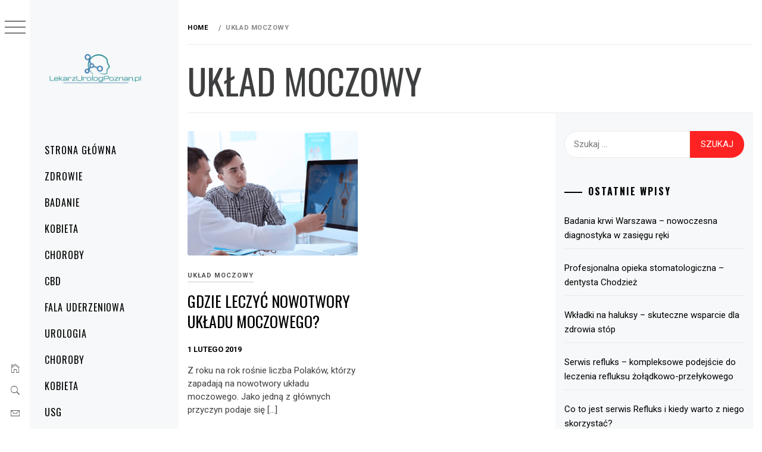

--- FILE ---
content_type: text/html; charset=UTF-8
request_url: https://lekarzurologpoznan.pl/tag/uklad-moczowy/
body_size: 9013
content:
    <!doctype html>
<html lang="pl-PL">
    <head>
        <meta charset="UTF-8">
        <meta name="viewport" content="width=device-width, initial-scale=1, user-scalable=no">
        <link rel="profile" href="https://gmpg.org/xfn/11">
        <title>układ moczowy &#8211; Urolog Poznań</title>
        <style type="text/css">
                        body .primary-background,
            body button:hover,
            body button:focus,
            body input[type="button"]:hover,
            body input[type="reset"]:hover,
            body input[type="reset"]:focus,
            body input[type="submit"]:hover,
            body input[type="submit"]:focus,
            body .widget .social-widget-menu ul li,
            body .comments-area .comment-list .reply,
            body .slide-categories a:hover,
            body .slide-categories a:focus,
            body .widget .social-widget-menu ul li:hover a:before,
            body .widget .social-widget-menu ul li:focus a:before,
            body .ham,
            body .ham:before,
            body .ham:after,
            body .btn-load-more {
                background: #33363b;
            }

                        body .secondary-background,
            body .wp-block-quote,
            body button,
            body input[type="button"],
            body input[type="reset"],
            body input[type="submit"],
            body .widget.widget_minimal_grid_tab_posts_widget ul.nav-tabs li.active a,
            body .widget.widget_minimal_grid_tab_posts_widget ul.nav-tabs > li > a:focus,
            body .widget.widget_minimal_grid_tab_posts_widget ul.nav-tabs > li > a:hover,
            body .author-info .author-social > a:hover,
            body .author-info .author-social > a:focus,
            body .widget .social-widget-menu ul li a:before,
            body .widget .social-widget-menu ul li:hover,
            body .widget .social-widget-menu ul li:focus,
            body .moretag,
            body .moretag,
            body .thememattic-search-icon:before,
            body .slide-categories a,
            body .search-button.active .thememattic-search-icon:before,
            body .search-button.active .thememattic-search-icon:after,
            body .btn-load-more:hover,
            body .btn-load-more:focus,
            body .menu-description{
                background: #ff2222;
            }

            body.woocommerce #content input.button.alt:hover,
            body.woocommerce #respond input#submit.alt:hover,
            body.woocommerce a.button.alt:hover,
            body.woocommerce button.button.alt:hover,
            body.woocommerce input.button.alt:hover,
            body.woocommerce-page #content input.button.alt:hover,
            body.woocommerce-page #respond input#submit.alt:hover,
            body.woocommerce-page a.button.alt:hover,
            body.woocommerce-page button.button.alt:hover,
            body.woocommerce-page input.button.alt:hover,
            body.woocommerce #content input.button,
            body.woocommerce #respond input#submit,
            body.woocommerce a.button,
            body.woocommerce button.button,
            body.woocommerce input.button,
            body.woocommerce-page #content input.button,
            body.woocommerce-page #respond input#submit,
            body.woocommerce-page a.button,
            body.woocommerce-page button.button,
            body.woocommerce-page input.button,
            body.woocommerce #respond input#submit.alt,
            body.woocommerce a.button.alt,
            body.woocommerce button.button.alt,
            body.woocommerce input.button.alt,
            body.woocommerce .site span.onsale:hover,
            body.woocommerce .site span.onsale:focus,
            body.woocommerce-active .site .widget .onsale:hover,
            body.woocommerce-active .site .widget .onsale:focus{
                background: #ff2222;
            }

            body .sticky header:before,
            body a:hover,
            body a:focus,
            body a:active,
            body .main-navigation .menu-wrapper > ul > li.current-menu-item > a,
            body .main-navigation .menu-wrapper > ul > li:hover > a,
            body .main-navigation .menu-wrapper > ul > li:focus > a,
            body .sidr a:hover,
            body .sidr a:focus,
            body .page-numbers.current {
                color: #ff2222;
            }

            body .ajax-loader,
            body .thememattic-search-icon:after {
                border-color: #ff2222 !important;
            }

                        body .section-recommended.section-bg {
                background: #f9e3d2;
            }

                        body .section-recommended.section-bg .home-full-grid-cat-section,
            body .section-recommended.section-bg .home-full-grid-cat-section a {
                color: #333;
            }

                        body,
            body .primary-font,
            body .site .site-title,
            body .section-title{
                font-family: Roboto !important;
            }

                        body .main-navigation #primary-menu li a,
            body h1, body h2, body h3, body h4, body h5, body h6,
            body .secondary-font,
            body .prime-excerpt,
            body blockquote,
            body.single .entry-content:before, .page .entry-content:before {
                font-family: Oswald !important;
            }

                        body .site-title {
                font-size: 34px !important;
            }

                        body, body button, body input, body select, body textarea, body p {
                font-size: 15px !important;
            }

                        body h1 {
                font-size: 32px;
            }

                        body h2,
            h2.entry-title {
                font-size: 26px;
            }

            body.woocommerce ul.products li.product .woocommerce-loop-category__title,
            body.woocommerce ul.products li.product .woocommerce-loop-product__title,
            body.woocommerce ul.products li.product h3{
                font-size: 26px;
            }
                        body h3 {
                font-size: 24px;
            }

                        body h4 {
                font-size: 18px;
            }

                        body h5 {
                font-size: 14px;
            }

                        body .masonry-grid.masonry-col article .entry-content,
            body .masonry-grid.masonry-col article .entry-content p {
                font-size: 15px !important;
            }

                        body .footer-widget-area {
                background: #f6f8f9;
            }

                        body .footer-widget-area,
            body .site-footer .widget-title,
            body .site-footer,
            body .site-footer a,
            body .site-footer a:visited {
                color: #000;
            }

                    </style>
        <link rel='dns-prefetch' href='//fonts.googleapis.com' />
<link rel='dns-prefetch' href='//s.w.org' />
<link rel="alternate" type="application/rss+xml" title="Urolog Poznań &raquo; Kanał z wpisami" href="https://lekarzurologpoznan.pl/feed/" />
<link rel="alternate" type="application/rss+xml" title="Urolog Poznań &raquo; Kanał z komentarzami" href="https://lekarzurologpoznan.pl/comments/feed/" />
<link rel="alternate" type="application/rss+xml" title="Urolog Poznań &raquo; Kanał z wpisami otagowanymi jako układ moczowy" href="https://lekarzurologpoznan.pl/tag/uklad-moczowy/feed/" />
		<script type="text/javascript">
			window._wpemojiSettings = {"baseUrl":"https:\/\/s.w.org\/images\/core\/emoji\/13.0.0\/72x72\/","ext":".png","svgUrl":"https:\/\/s.w.org\/images\/core\/emoji\/13.0.0\/svg\/","svgExt":".svg","source":{"concatemoji":"https:\/\/lekarzurologpoznan.pl\/wp-includes\/js\/wp-emoji-release.min.js?ver=5.5.17"}};
			!function(e,a,t){var n,r,o,i=a.createElement("canvas"),p=i.getContext&&i.getContext("2d");function s(e,t){var a=String.fromCharCode;p.clearRect(0,0,i.width,i.height),p.fillText(a.apply(this,e),0,0);e=i.toDataURL();return p.clearRect(0,0,i.width,i.height),p.fillText(a.apply(this,t),0,0),e===i.toDataURL()}function c(e){var t=a.createElement("script");t.src=e,t.defer=t.type="text/javascript",a.getElementsByTagName("head")[0].appendChild(t)}for(o=Array("flag","emoji"),t.supports={everything:!0,everythingExceptFlag:!0},r=0;r<o.length;r++)t.supports[o[r]]=function(e){if(!p||!p.fillText)return!1;switch(p.textBaseline="top",p.font="600 32px Arial",e){case"flag":return s([127987,65039,8205,9895,65039],[127987,65039,8203,9895,65039])?!1:!s([55356,56826,55356,56819],[55356,56826,8203,55356,56819])&&!s([55356,57332,56128,56423,56128,56418,56128,56421,56128,56430,56128,56423,56128,56447],[55356,57332,8203,56128,56423,8203,56128,56418,8203,56128,56421,8203,56128,56430,8203,56128,56423,8203,56128,56447]);case"emoji":return!s([55357,56424,8205,55356,57212],[55357,56424,8203,55356,57212])}return!1}(o[r]),t.supports.everything=t.supports.everything&&t.supports[o[r]],"flag"!==o[r]&&(t.supports.everythingExceptFlag=t.supports.everythingExceptFlag&&t.supports[o[r]]);t.supports.everythingExceptFlag=t.supports.everythingExceptFlag&&!t.supports.flag,t.DOMReady=!1,t.readyCallback=function(){t.DOMReady=!0},t.supports.everything||(n=function(){t.readyCallback()},a.addEventListener?(a.addEventListener("DOMContentLoaded",n,!1),e.addEventListener("load",n,!1)):(e.attachEvent("onload",n),a.attachEvent("onreadystatechange",function(){"complete"===a.readyState&&t.readyCallback()})),(n=t.source||{}).concatemoji?c(n.concatemoji):n.wpemoji&&n.twemoji&&(c(n.twemoji),c(n.wpemoji)))}(window,document,window._wpemojiSettings);
		</script>
		<style type="text/css">
img.wp-smiley,
img.emoji {
	display: inline !important;
	border: none !important;
	box-shadow: none !important;
	height: 1em !important;
	width: 1em !important;
	margin: 0 .07em !important;
	vertical-align: -0.1em !important;
	background: none !important;
	padding: 0 !important;
}
</style>
	<link rel='stylesheet' id='wp-block-library-css'  href='https://lekarzurologpoznan.pl/wp-includes/css/dist/block-library/style.min.css?ver=5.5.17' type='text/css' media='all' />
<style id='wp-block-library-inline-css' type='text/css'>
.has-text-align-justify{text-align:justify;}
</style>
<link rel='stylesheet' id='ionicons-css'  href='https://lekarzurologpoznan.pl/wp-content/themes/minimal-grid/assets/lib/ionicons/css/ionicons.min.css?ver=5.5.17' type='text/css' media='all' />
<link rel='stylesheet' id='bootstrap-css'  href='https://lekarzurologpoznan.pl/wp-content/themes/minimal-grid/assets/lib/bootstrap/css/bootstrap.min.css?ver=5.5.17' type='text/css' media='all' />
<link rel='stylesheet' id='magnific-popup-css'  href='https://lekarzurologpoznan.pl/wp-content/themes/minimal-grid/assets/lib/magnific-popup/magnific-popup.css?ver=5.5.17' type='text/css' media='all' />
<link rel='stylesheet' id='slick-css'  href='https://lekarzurologpoznan.pl/wp-content/themes/minimal-grid/assets/lib/slick/css/slick.min.css?ver=5.5.17' type='text/css' media='all' />
<link rel='stylesheet' id='mediaelement-css'  href='https://lekarzurologpoznan.pl/wp-includes/js/mediaelement/mediaelementplayer-legacy.min.css?ver=4.2.13-9993131' type='text/css' media='all' />
<link rel='stylesheet' id='wp-mediaelement-css'  href='https://lekarzurologpoznan.pl/wp-includes/js/mediaelement/wp-mediaelement.min.css?ver=5.5.17' type='text/css' media='all' />
<link rel='stylesheet' id='minimal-grid-style-css'  href='https://lekarzurologpoznan.pl/wp-content/themes/minimal-grid/style.css?ver=5.5.17' type='text/css' media='all' />
<style id='minimal-grid-style-inline-css' type='text/css'>
 { clip: rect(1px, 1px, 1px, 1px); height: 1px; position: absolute; overflow: hidden; width: 1px; }
</style>
<link rel='stylesheet' id='minimal-grid-google-fonts-css'  href='https://fonts.googleapis.com/css?family=Roboto:300,300i,400,400i,500,700|Oswald:400,300,700' type='text/css' media='all' />
<link rel='stylesheet' id='jetpack_css-css'  href='https://lekarzurologpoznan.pl/wp-content/plugins/jetpack/css/jetpack.css?ver=9.0.5' type='text/css' media='all' />
<script type='text/javascript' src='https://lekarzurologpoznan.pl/wp-includes/js/jquery/jquery.js?ver=1.12.4-wp' id='jquery-core-js'></script>
<link rel="https://api.w.org/" href="https://lekarzurologpoznan.pl/wp-json/" /><link rel="alternate" type="application/json" href="https://lekarzurologpoznan.pl/wp-json/wp/v2/tags/5" /><link rel="EditURI" type="application/rsd+xml" title="RSD" href="https://lekarzurologpoznan.pl/xmlrpc.php?rsd" />
<link rel="wlwmanifest" type="application/wlwmanifest+xml" href="https://lekarzurologpoznan.pl/wp-includes/wlwmanifest.xml" /> 
<meta name="generator" content="WordPress 5.5.17" />
<style type='text/css'>img#wpstats{display:none}</style><style type="text/css">.recentcomments a{display:inline !important;padding:0 !important;margin:0 !important;}</style>		<style type="text/css">
					.site-title,
			.site-description {
				position: absolute;
				clip: rect(1px, 1px, 1px, 1px);
			}
				</style>
		<link rel="icon" href="https://lekarzurologpoznan.pl/wp-content/uploads/2019/08/cropped-b0e4e799-b77b-40aa-83d8-e8853b9ed289_200x200-1-1-32x32.png" sizes="32x32" />
<link rel="icon" href="https://lekarzurologpoznan.pl/wp-content/uploads/2019/08/cropped-b0e4e799-b77b-40aa-83d8-e8853b9ed289_200x200-1-1-192x192.png" sizes="192x192" />
<link rel="apple-touch-icon" href="https://lekarzurologpoznan.pl/wp-content/uploads/2019/08/cropped-b0e4e799-b77b-40aa-83d8-e8853b9ed289_200x200-1-1-180x180.png" />
<meta name="msapplication-TileImage" content="https://lekarzurologpoznan.pl/wp-content/uploads/2019/08/cropped-b0e4e799-b77b-40aa-83d8-e8853b9ed289_200x200-1-1-270x270.png" />
    </head>
<body class="archive tag tag-uklad-moczowy tag-5 wp-custom-logo extended-menu hfeed thememattic-full-layout right-sidebar">


    <div class="preloader">
        <div class="loader-wrapper">
            <div id="loader"></div>
        </div>
    </div>


    <aside id="thememattic-aside" class="aside-panel">
        <div class="menu-mobile">
            <div class="trigger-nav">
                <div class="trigger-icon nav-toogle menu-mobile-toogle">
                    <a class="trigger-icon" href="#">
                        <span class="icon-bar top"></span>
                        <span class="icon-bar middle"></span>
                        <span class="icon-bar bottom"></span>
                    </a>
                </div>
            </div>
            <div class="trigger-nav-right">
                <ul class="nav-right-options">
                    <li>
                        <span class="icon-search">
                            <i class="thememattic-icon ion-ios-search"></i>
                        </span>
                    </li>
                    <li>
                        <a class="site-logo site-logo-mobile" href="https://lekarzurologpoznan.pl">
                            <i class="thememattic-icon ion-ios-home-outline"></i>
                        </a>
                    </li>
                </ul>
            </div>
        </div>

        <div class="aside-menu">
            <div class="nav-panel">
                <div class="trigger-nav">
                    <div class="trigger-icon trigger-icon-wraper nav-toogle nav-panel-toogle">
                        <a class="trigger-icon" href="#">
                            <span class="icon-bar top"></span>
                            <span class="icon-bar middle"></span>
                            <span class="icon-bar bottom"></span>
                        </a>
                    </div>
                </div>
                <div class="asidepanel-icon">
                    <div class="asidepanel-icon__item">
                        <div class="contact-icons">
                            <a class="" href="https://lekarzurologpoznan.pl">
                                <i class="thememattic-icon ion-ios-home-outline"></i>
                            </a>
                        </div>
                    </div>

                    <div class="asidepanel-icon__item">
                        <div class="contact-icons">
                        <span class="icon-search">
                            <i class="thememattic-icon ion-ios-search"></i>
                        </span>
                        </div>
                    </div>
                                            <div class="asidepanel-icon__item">
                            <div class="contact-icons">
                                                                <a href="/cdn-cgi/l/email-protection#dcafb3b1b9b3b2b99cb9a4bdb1acb0b9f2bfb3b1" target="_blank">
                                <span class="thememattic-icon ion-ios-email-outline"></span>
                                </a>
                            </div>
                        </div>
                                    </div>
            </div>
            <div class="menu-panel">
                <div class="menu-panel-wrapper">
                    <div class="site-branding">
                        <a href="https://lekarzurologpoznan.pl/" class="custom-logo-link" rel="home"><img width="200" height="200" src="https://lekarzurologpoznan.pl/wp-content/uploads/2019/08/cropped-b0e4e799-b77b-40aa-83d8-e8853b9ed289_200x200-1.png" class="custom-logo" alt="Urolog Poznań" srcset="https://lekarzurologpoznan.pl/wp-content/uploads/2019/08/cropped-b0e4e799-b77b-40aa-83d8-e8853b9ed289_200x200-1.png 200w, https://lekarzurologpoznan.pl/wp-content/uploads/2019/08/cropped-b0e4e799-b77b-40aa-83d8-e8853b9ed289_200x200-1-150x150.png 150w" sizes="(max-width: 200px) 100vw, 200px" /></a>                            <p class="site-title"><a href="https://lekarzurologpoznan.pl/"
                                                     rel="home">Urolog Poznań</a></p>
                                                    <p class="site-description secondary-font">
                                Witam na blogu medycznym opisujemy tutaj najnowsze metody leczenia oraz w trendy. Internetowa Encyklopedia Zdrowia.                            </p>
                                            </div>
                    <div class="thememattic-navigation">
                        <nav id="site-navigation" class="main-navigation">
                            <span class="toggle-menu" aria-controls="primary-menu" aria-expanded="false">
                                 <span class="screen-reader-text">
                                    Menu główne                                </span>
                                <i class="ham"></i>
                            </span>
                            <div class="menu-wrapper"><ul id="primary-menu" class="menu"><li id="menu-item-25" class="menu-item menu-item-type-custom menu-item-object-custom menu-item-home menu-item-25"><a href="https://lekarzurologpoznan.pl">Strona główna</a></li>
<li id="menu-item-72" class="menu-item menu-item-type-taxonomy menu-item-object-category menu-item-72"><a href="https://lekarzurologpoznan.pl/category/zdrowie/">Zdrowie</a></li>
<li id="menu-item-73" class="menu-item menu-item-type-taxonomy menu-item-object-category menu-item-73"><a href="https://lekarzurologpoznan.pl/category/badanie/">Badanie</a></li>
<li id="menu-item-74" class="menu-item menu-item-type-taxonomy menu-item-object-category menu-item-74"><a href="https://lekarzurologpoznan.pl/category/kobieta/">Kobieta</a></li>
<li id="menu-item-75" class="menu-item menu-item-type-taxonomy menu-item-object-category menu-item-75"><a href="https://lekarzurologpoznan.pl/category/choroby/">Choroby</a></li>
<li id="menu-item-396" class="menu-item menu-item-type-taxonomy menu-item-object-category menu-item-396"><a href="https://lekarzurologpoznan.pl/category/cbd/">CBD</a></li>
<li id="menu-item-397" class="menu-item menu-item-type-taxonomy menu-item-object-category menu-item-397"><a href="https://lekarzurologpoznan.pl/category/fala-uderzeniowa/">Fala uderzeniowa</a></li>
<li id="menu-item-398" class="menu-item menu-item-type-taxonomy menu-item-object-category menu-item-398"><a href="https://lekarzurologpoznan.pl/category/urologia/">Urologia</a></li>
<li id="menu-item-399" class="menu-item menu-item-type-taxonomy menu-item-object-category menu-item-399"><a href="https://lekarzurologpoznan.pl/category/choroby/">Choroby</a></li>
<li id="menu-item-400" class="menu-item menu-item-type-taxonomy menu-item-object-category menu-item-400"><a href="https://lekarzurologpoznan.pl/category/kobieta/">Kobieta</a></li>
<li id="menu-item-401" class="menu-item menu-item-type-taxonomy menu-item-object-category menu-item-401"><a href="https://lekarzurologpoznan.pl/category/usg/">USG</a></li>
<li id="menu-item-395" class="menu-item menu-item-type-post_type menu-item-object-page menu-item-395"><a href="https://lekarzurologpoznan.pl/kontakt/">Kontakt</a></li>
</ul></div>                        </nav><!-- #site-navigation -->
                                            </div>
                </div>

                            </div>
        </div>
    </aside>

<div id="page" class="site">
    <a class="skip-link screen-reader-text" href="#content">Przeskocz do treści</a>
    <div class="popup-search">
        <div class="table-align">
            <div class="table-align-cell">
                <form role="search" method="get" class="search-form" action="https://lekarzurologpoznan.pl/">
				<label>
					<span class="screen-reader-text">Szukaj:</span>
					<input type="search" class="search-field" placeholder="Szukaj &hellip;" value="" name="s" />
				</label>
				<input type="submit" class="search-submit" value="Szukaj" />
			</form>            </div>
        </div>
        <div class="close-popup"></div>
    </div>


    <div id="content" class="site-content">
                    <header class="inner-banner">

                            <div class="thememattic-breadcrumb">
                                <div role="navigation" aria-label="Breadcrumbs" class="breadcrumb-trail breadcrumbs" itemprop="breadcrumb"><ul class="trail-items" itemscope itemtype="http://schema.org/BreadcrumbList"><meta name="numberOfItems" content="2" /><meta name="itemListOrder" content="Ascending" /><li itemprop="itemListElement" itemscope itemtype="http://schema.org/ListItem" class="trail-item trail-begin"><a href="https://lekarzurologpoznan.pl" rel="home"><span itemprop="name">Home</span></a><meta itemprop="position" content="1" /></li><li itemprop="itemListElement" itemscope itemtype="http://schema.org/ListItem" class="trail-item trail-end"><span itemprop="name">układ moczowy</span><meta itemprop="position" content="2" /></li></ul></div>                            </div>

                            <h1 class="entry-title">układ moczowy</h1>
            </header>
            
        <div class="content-inner-wrapper">
	<div id="primary" class="content-area">
		<main id="main" class="site-main">
                <div class="masonry-grid masonry-col"><article id="post-6" class="post-6 post type-post status-publish format-standard has-post-thumbnail hentry category-uklad-moczowy tag-uklad-moczowy tag-urolog-poznan tag-urolog-warszawa tag-warszawa-urolog">
        <div class="tm-archive-wrapper">
    <div class="entry-content"><div class="post-thumb"><img width="460" height="336" src="https://lekarzurologpoznan.pl/wp-content/uploads/2019/08/urolog-warszawa.png" class="attachment-full size-full wp-post-image" alt="" loading="lazy" srcset="https://lekarzurologpoznan.pl/wp-content/uploads/2019/08/urolog-warszawa.png 460w, https://lekarzurologpoznan.pl/wp-content/uploads/2019/08/urolog-warszawa-300x219.png 300w" sizes="(max-width: 460px) 100vw, 460px" /><div class="grid-item-overlay">
                <a href="https://lekarzurologpoznan.pl/gdzie-leczyc-nowotwory-ukladu-moczowego/"><span></span></a></div></div>            <header class="entry-header">
                <div class='entry-meta-cat'><a href="https://lekarzurologpoznan.pl/category/uklad-moczowy/" rel="category tag">układ moczowy</a> </div>                <!-- posted coment -->
                <h2 class="entry-title"><a href="https://lekarzurologpoznan.pl/gdzie-leczyc-nowotwory-ukladu-moczowego/" rel="bookmark">Gdzie leczyć nowotwory układu moczowego?</a></h2>            </header>
            <span class="posted-on"> <a href="https://lekarzurologpoznan.pl/2019/02/01/" rel="bookmark"><time class="entry-date published" datetime="2019-02-01T22:38:47+01:00">1 lutego 2019</time><time class="updated" datetime="2019-11-28T22:08:15+01:00">28 listopada 2019</time></a></span><span class="comments-link"><a href="https://lekarzurologpoznan.pl/gdzie-leczyc-nowotwory-ukladu-moczowego/#respond"> </a></span>        <p>Z roku na rok rośnie liczba Polaków, którzy zapadają na nowotwory układu moczowego. Jako jedną z głównych przyczyn podaje się [&hellip;]</p>
</div>        </div>
</article></div>		</main><!-- #main -->
	</div><!-- #primary -->


<aside id="secondary" class="widget-area">
    <div class="theiaStickySidebar">
		<div class="sidebar-bg">
			<div id="search-2" class="widget widget_search"><form role="search" method="get" class="search-form" action="https://lekarzurologpoznan.pl/">
				<label>
					<span class="screen-reader-text">Szukaj:</span>
					<input type="search" class="search-field" placeholder="Szukaj &hellip;" value="" name="s" />
				</label>
				<input type="submit" class="search-submit" value="Szukaj" />
			</form></div>
		<div id="recent-posts-2" class="widget widget_recent_entries">
		<h2 class="widget-title">Ostatnie wpisy</h2>
		<ul>
											<li>
					<a href="https://lekarzurologpoznan.pl/badania-krwi-warszawa-nowoczesna-diagnostyka-w-zasiegu-reki/">Badania krwi Warszawa – nowoczesna diagnostyka w zasięgu ręki</a>
									</li>
											<li>
					<a href="https://lekarzurologpoznan.pl/profesjonalna-opieka-stomatologiczna-dentysta-chodziez/">Profesjonalna opieka stomatologiczna – dentysta Chodzież</a>
									</li>
											<li>
					<a href="https://lekarzurologpoznan.pl/wkladki-na-haluksy-skuteczne-wsparcie-dla-zdrowia-stop/">Wkładki na haluksy &#8211; skuteczne wsparcie dla zdrowia stóp</a>
									</li>
											<li>
					<a href="https://lekarzurologpoznan.pl/serwis-refluks-kompleksowe-podejscie-do-leczenia-refluksu-zoladkowo-przelykowego/">Serwis refluks – kompleksowe podejście do leczenia refluksu żołądkowo-przełykowego</a>
									</li>
											<li>
					<a href="https://lekarzurologpoznan.pl/co-to-jest-serwis-refluks-i-kiedy-warto-z-niego-skorzystac/">Co to jest serwis Refluks i kiedy warto z niego skorzystać?</a>
									</li>
					</ul>

		</div><div id="recent-comments-2" class="widget widget_recent_comments"><h2 class="widget-title">Najnowsze komentarze</h2><ul id="recentcomments"></ul></div><div id="archives-2" class="widget widget_archive"><h2 class="widget-title">Archiwa</h2>
			<ul>
					<li><a href='https://lekarzurologpoznan.pl/2025/12/'>grudzień 2025</a></li>
	<li><a href='https://lekarzurologpoznan.pl/2025/07/'>lipiec 2025</a></li>
	<li><a href='https://lekarzurologpoznan.pl/2025/05/'>maj 2025</a></li>
	<li><a href='https://lekarzurologpoznan.pl/2025/04/'>kwiecień 2025</a></li>
	<li><a href='https://lekarzurologpoznan.pl/2025/03/'>marzec 2025</a></li>
	<li><a href='https://lekarzurologpoznan.pl/2025/02/'>luty 2025</a></li>
	<li><a href='https://lekarzurologpoznan.pl/2024/11/'>listopad 2024</a></li>
	<li><a href='https://lekarzurologpoznan.pl/2024/10/'>październik 2024</a></li>
	<li><a href='https://lekarzurologpoznan.pl/2024/07/'>lipiec 2024</a></li>
	<li><a href='https://lekarzurologpoznan.pl/2024/06/'>czerwiec 2024</a></li>
	<li><a href='https://lekarzurologpoznan.pl/2024/05/'>maj 2024</a></li>
	<li><a href='https://lekarzurologpoznan.pl/2024/04/'>kwiecień 2024</a></li>
	<li><a href='https://lekarzurologpoznan.pl/2024/02/'>luty 2024</a></li>
	<li><a href='https://lekarzurologpoznan.pl/2023/09/'>wrzesień 2023</a></li>
	<li><a href='https://lekarzurologpoznan.pl/2023/08/'>sierpień 2023</a></li>
	<li><a href='https://lekarzurologpoznan.pl/2023/05/'>maj 2023</a></li>
	<li><a href='https://lekarzurologpoznan.pl/2023/02/'>luty 2023</a></li>
	<li><a href='https://lekarzurologpoznan.pl/2022/10/'>październik 2022</a></li>
	<li><a href='https://lekarzurologpoznan.pl/2022/09/'>wrzesień 2022</a></li>
	<li><a href='https://lekarzurologpoznan.pl/2022/08/'>sierpień 2022</a></li>
	<li><a href='https://lekarzurologpoznan.pl/2022/07/'>lipiec 2022</a></li>
	<li><a href='https://lekarzurologpoznan.pl/2022/06/'>czerwiec 2022</a></li>
	<li><a href='https://lekarzurologpoznan.pl/2022/05/'>maj 2022</a></li>
	<li><a href='https://lekarzurologpoznan.pl/2022/02/'>luty 2022</a></li>
	<li><a href='https://lekarzurologpoznan.pl/2021/12/'>grudzień 2021</a></li>
	<li><a href='https://lekarzurologpoznan.pl/2021/05/'>maj 2021</a></li>
	<li><a href='https://lekarzurologpoznan.pl/2021/03/'>marzec 2021</a></li>
	<li><a href='https://lekarzurologpoznan.pl/2021/02/'>luty 2021</a></li>
	<li><a href='https://lekarzurologpoznan.pl/2020/12/'>grudzień 2020</a></li>
	<li><a href='https://lekarzurologpoznan.pl/2020/11/'>listopad 2020</a></li>
	<li><a href='https://lekarzurologpoznan.pl/2020/10/'>październik 2020</a></li>
	<li><a href='https://lekarzurologpoznan.pl/2020/09/'>wrzesień 2020</a></li>
	<li><a href='https://lekarzurologpoznan.pl/2020/08/'>sierpień 2020</a></li>
	<li><a href='https://lekarzurologpoznan.pl/2020/07/'>lipiec 2020</a></li>
	<li><a href='https://lekarzurologpoznan.pl/2020/06/'>czerwiec 2020</a></li>
	<li><a href='https://lekarzurologpoznan.pl/2020/04/'>kwiecień 2020</a></li>
	<li><a href='https://lekarzurologpoznan.pl/2020/03/'>marzec 2020</a></li>
	<li><a href='https://lekarzurologpoznan.pl/2020/02/'>luty 2020</a></li>
	<li><a href='https://lekarzurologpoznan.pl/2020/01/'>styczeń 2020</a></li>
	<li><a href='https://lekarzurologpoznan.pl/2019/12/'>grudzień 2019</a></li>
	<li><a href='https://lekarzurologpoznan.pl/2019/11/'>listopad 2019</a></li>
	<li><a href='https://lekarzurologpoznan.pl/2019/10/'>październik 2019</a></li>
	<li><a href='https://lekarzurologpoznan.pl/2019/07/'>lipiec 2019</a></li>
	<li><a href='https://lekarzurologpoznan.pl/2019/06/'>czerwiec 2019</a></li>
	<li><a href='https://lekarzurologpoznan.pl/2019/04/'>kwiecień 2019</a></li>
	<li><a href='https://lekarzurologpoznan.pl/2019/03/'>marzec 2019</a></li>
	<li><a href='https://lekarzurologpoznan.pl/2019/02/'>luty 2019</a></li>
	<li><a href='https://lekarzurologpoznan.pl/2019/01/'>styczeń 2019</a></li>
			</ul>

			</div><div id="categories-2" class="widget widget_categories"><h2 class="widget-title">Kategorie</h2>
			<ul>
					<li class="cat-item cat-item-38"><a href="https://lekarzurologpoznan.pl/category/badanie/">Badanie</a>
</li>
	<li class="cat-item cat-item-71"><a href="https://lekarzurologpoznan.pl/category/cbd/">CBD</a>
</li>
	<li class="cat-item cat-item-15"><a href="https://lekarzurologpoznan.pl/category/chirurg-plastyczny-warszawa/">chirurg plastyczny warszawa</a>
</li>
	<li class="cat-item cat-item-42"><a href="https://lekarzurologpoznan.pl/category/choroby/">Choroby</a>
</li>
	<li class="cat-item cat-item-25"><a href="https://lekarzurologpoznan.pl/category/dieta/">dieta</a>
</li>
	<li class="cat-item cat-item-66"><a href="https://lekarzurologpoznan.pl/category/fala-uderzeniowa/">Fala uderzeniowa</a>
</li>
	<li class="cat-item cat-item-117"><a href="https://lekarzurologpoznan.pl/category/inne/">Inne</a>
</li>
	<li class="cat-item cat-item-43"><a href="https://lekarzurologpoznan.pl/category/kobieta/">Kobieta</a>
</li>
	<li class="cat-item cat-item-11"><a href="https://lekarzurologpoznan.pl/category/operacja-plastyczna/">operacja plastyczna</a>
</li>
	<li class="cat-item cat-item-7"><a href="https://lekarzurologpoznan.pl/category/preparat-do-wybielania-zebow/">preparat do wybielania zębów</a>
</li>
	<li class="cat-item cat-item-76"><a href="https://lekarzurologpoznan.pl/category/rezonans-magnetyczny/">Rezonans magnetyczny</a>
</li>
	<li class="cat-item cat-item-2"><a href="https://lekarzurologpoznan.pl/category/uklad-moczowy/">układ moczowy</a>
</li>
	<li class="cat-item cat-item-23"><a href="https://lekarzurologpoznan.pl/category/urolog-warszawa/">urolog warszawa</a>
</li>
	<li class="cat-item cat-item-59"><a href="https://lekarzurologpoznan.pl/category/urologia/">Urologia</a>
</li>
	<li class="cat-item cat-item-79"><a href="https://lekarzurologpoznan.pl/category/usg/">USG</a>
</li>
	<li class="cat-item cat-item-30"><a href="https://lekarzurologpoznan.pl/category/usg-warszawa/">usg warszawa</a>
</li>
	<li class="cat-item cat-item-20"><a href="https://lekarzurologpoznan.pl/category/usuwanie-hemoroidow/">usuwanie hemoroidów</a>
</li>
	<li class="cat-item cat-item-50"><a href="https://lekarzurologpoznan.pl/category/zdrowie/">Zdrowie</a>
</li>
			</ul>

			</div><div id="meta-2" class="widget widget_meta"><h2 class="widget-title">Meta</h2>
		<ul>
						<li><a href="https://lekarzurologpoznan.pl/wp-login.php">Zaloguj się</a></li>
			<li><a href="https://lekarzurologpoznan.pl/feed/">Kanał wpisów</a></li>
			<li><a href="https://lekarzurologpoznan.pl/comments/feed/">Kanał komentarzy</a></li>

			<li><a href="https://pl.wordpress.org/">WordPress.org</a></li>
		</ul>

		</div>		</div>
	</div>
</aside><!-- #secondary -->
</div>

<footer id="colophon" class="site-footer">
    
            <div class="site-copyright">
            <span>Prawa autorskie &copy; Wszelkie prawa zastrzeżone.</span>
            Motyw: Minimal Grid by <a href="http://thememattic.com/" target = "_blank" rel="designer">Thememattic</a>        </div>
    </footer>
</div>
</div>


<a id="scroll-up" class="secondary-background"><i class="ion-ios-arrow-up"></i></a>
<script data-cfasync="false" src="/cdn-cgi/scripts/5c5dd728/cloudflare-static/email-decode.min.js"></script><script type='text/javascript' src='https://lekarzurologpoznan.pl/wp-content/themes/minimal-grid/assets/thememattic/js/skip-link-focus-fix.js?ver=20151215' id='minimal-grid-skip-link-focus-fix-js'></script>
<script type='text/javascript' src='https://lekarzurologpoznan.pl/wp-content/themes/minimal-grid/assets/lib/bootstrap/js/bootstrap.min.js?ver=5.5.17' id='jquery-bootstrap-js'></script>
<script type='text/javascript' src='https://lekarzurologpoznan.pl/wp-content/themes/minimal-grid/assets/lib/slick/js/slick.min.js?ver=5.5.17' id='jquery-slick-js'></script>
<script type='text/javascript' src='https://lekarzurologpoznan.pl/wp-content/themes/minimal-grid/assets/lib/magnific-popup/jquery.magnific-popup.min.js?ver=5.5.17' id='jquery-magnific-popup-js'></script>
<script type='text/javascript' src='https://lekarzurologpoznan.pl/wp-includes/js/imagesloaded.min.js?ver=4.1.4' id='imagesloaded-js'></script>
<script type='text/javascript' src='https://lekarzurologpoznan.pl/wp-includes/js/masonry.min.js?ver=4.2.2' id='masonry-js'></script>
<script type='text/javascript' src='https://lekarzurologpoznan.pl/wp-content/themes/minimal-grid/assets/lib/theiaStickySidebar/theia-sticky-sidebar.min.js?ver=5.5.17' id='theiaStickySidebar-js'></script>
<script type='text/javascript' id='mediaelement-core-js-before'>
var mejsL10n = {"language":"pl","strings":{"mejs.download-file":"Pobierz plik","mejs.install-flash":"Korzystasz z przegl\u0105darki, kt\u00f3ra nie ma w\u0142\u0105czonej lub zainstalowanej wtyczki Flash player. W\u0142\u0105cz wtyczk\u0119 Flash player lub pobierz najnowsz\u0105 wersj\u0119 z https:\/\/get.adobe.com\/flashplayer\/","mejs.fullscreen":"Tryb pe\u0142noekranowy","mejs.play":"Odtw\u00f3rz","mejs.pause":"Zatrzymaj","mejs.time-slider":"Slider Czasu","mejs.time-help-text":"U\u017cyj strza\u0142ek lewo\/prawo aby przesun\u0105\u0107 o sekund\u0119 do przodu lub do ty\u0142u, strza\u0142ek g\u00f3ra\/d\u00f3\u0142 aby przesun\u0105\u0107 o dziesi\u0119\u0107 sekund.","mejs.live-broadcast":"Transmisja na \u017cywo","mejs.volume-help-text":"U\u017cywaj strza\u0142ek do g\u00f3ry\/do do\u0142u aby zwi\u0119kszy\u0107 lub zmniejszy\u0107 g\u0142o\u015bno\u015b\u0107.","mejs.unmute":"W\u0142\u0105cz dzwi\u0119k","mejs.mute":"Wycisz","mejs.volume-slider":"Suwak g\u0142o\u015bno\u015bci","mejs.video-player":"Odtwarzacz video","mejs.audio-player":"Odtwarzacz plik\u00f3w d\u017awi\u0119kowych","mejs.captions-subtitles":"Napisy","mejs.captions-chapters":"Rozdzia\u0142y","mejs.none":"Brak","mejs.afrikaans":"afrykanerski","mejs.albanian":"Alba\u0144ski","mejs.arabic":"arabski","mejs.belarusian":"bia\u0142oruski","mejs.bulgarian":"bu\u0142garski","mejs.catalan":"katalo\u0144ski","mejs.chinese":"chi\u0144ski","mejs.chinese-simplified":"chi\u0144ski (uproszczony)","mejs.chinese-traditional":"chi\u0144ski (tradycyjny)","mejs.croatian":"chorwacki","mejs.czech":"czeski","mejs.danish":"du\u0144ski","mejs.dutch":"holenderski","mejs.english":"angielski","mejs.estonian":"esto\u0144ski","mejs.filipino":"filipi\u0144ski","mejs.finnish":"fi\u0144ski","mejs.french":"francuski","mejs.galician":"galicyjski","mejs.german":"niemiecki","mejs.greek":"grecki","mejs.haitian-creole":"Kreolski haita\u0144ski","mejs.hebrew":"hebrajski","mejs.hindi":"hinduski","mejs.hungarian":"w\u0119gierski","mejs.icelandic":"islandzki","mejs.indonesian":"indonezyjski","mejs.irish":"irlandzki","mejs.italian":"w\u0142oski","mejs.japanese":"japo\u0144ski","mejs.korean":"korea\u0144ski","mejs.latvian":"\u0142otewski","mejs.lithuanian":"litewski","mejs.macedonian":"macedo\u0144ski","mejs.malay":"malajski","mejs.maltese":"malta\u0144ski","mejs.norwegian":"norweski","mejs.persian":"perski","mejs.polish":"polski","mejs.portuguese":"portugalski","mejs.romanian":"rumu\u0144ski","mejs.russian":"rosyjski","mejs.serbian":"serbski","mejs.slovak":"s\u0142owacki","mejs.slovenian":"s\u0142owe\u0144ski","mejs.spanish":"hiszpa\u0144ski","mejs.swahili":"suahili","mejs.swedish":"szwedzki","mejs.tagalog":"tagalski","mejs.thai":"tajski","mejs.turkish":"turecki","mejs.ukrainian":"ukrai\u0144ski","mejs.vietnamese":"wietnamski","mejs.welsh":"walijski","mejs.yiddish":"jidysz"}};
</script>
<script type='text/javascript' src='https://lekarzurologpoznan.pl/wp-includes/js/mediaelement/mediaelement-and-player.min.js?ver=4.2.13-9993131' id='mediaelement-core-js'></script>
<script type='text/javascript' src='https://lekarzurologpoznan.pl/wp-includes/js/mediaelement/mediaelement-migrate.min.js?ver=5.5.17' id='mediaelement-migrate-js'></script>
<script type='text/javascript' id='mediaelement-js-extra'>
/* <![CDATA[ */
var _wpmejsSettings = {"pluginPath":"\/wp-includes\/js\/mediaelement\/","classPrefix":"mejs-","stretching":"responsive"};
/* ]]> */
</script>
<script type='text/javascript' src='https://lekarzurologpoznan.pl/wp-includes/js/mediaelement/wp-mediaelement.min.js?ver=5.5.17' id='wp-mediaelement-js'></script>
<script type='text/javascript' id='script-js-extra'>
/* <![CDATA[ */
var writeBlogVal = {"enable_slider_nav":"","enable_slider_loop":"","masonry_animation":"default","relayout_masonry":"1","nonce":"6c0b9c39c3","ajaxurl":"https:\/\/lekarzurologpoznan.pl\/wp-admin\/admin-ajax.php","cat":"uklad-moczowy","taxonomy":"post_tag"};
/* ]]> */
</script>
<script type='text/javascript' src='https://lekarzurologpoznan.pl/wp-content/themes/minimal-grid/assets/thememattic/js/script.js?ver=5.5.17' id='script-js'></script>
<script type='text/javascript' src='https://lekarzurologpoznan.pl/wp-includes/js/wp-embed.min.js?ver=5.5.17' id='wp-embed-js'></script>
<script type='text/javascript' src='https://stats.wp.com/e-202603.js' async='async' defer='defer'></script>
<script type='text/javascript'>
	_stq = window._stq || [];
	_stq.push([ 'view', {v:'ext',j:'1:9.0.5',blog:'165920113',post:'0',tz:'1',srv:'lekarzurologpoznan.pl'} ]);
	_stq.push([ 'clickTrackerInit', '165920113', '0' ]);
</script>

<script defer src="https://static.cloudflareinsights.com/beacon.min.js/vcd15cbe7772f49c399c6a5babf22c1241717689176015" integrity="sha512-ZpsOmlRQV6y907TI0dKBHq9Md29nnaEIPlkf84rnaERnq6zvWvPUqr2ft8M1aS28oN72PdrCzSjY4U6VaAw1EQ==" data-cf-beacon='{"version":"2024.11.0","token":"d292c16c07584b568714e624013b0f34","r":1,"server_timing":{"name":{"cfCacheStatus":true,"cfEdge":true,"cfExtPri":true,"cfL4":true,"cfOrigin":true,"cfSpeedBrain":true},"location_startswith":null}}' crossorigin="anonymous"></script>
</body>
</html>
